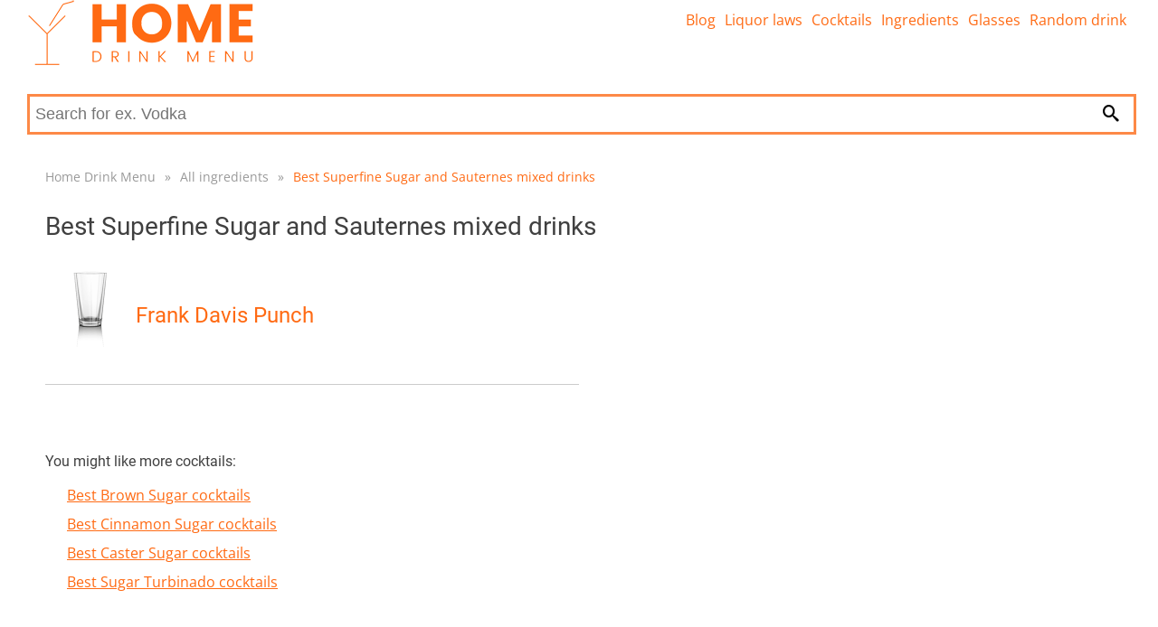

--- FILE ---
content_type: text/html; charset=utf-8
request_url: https://homedrinkmenu.com/mixed-drinks-with/superfine-sugar-and-sauternes-67852
body_size: 2844
content:
<!DOCTYPE html>
<html lang="en">
<head>
    <link rel="dns-prefetch" href="//www.googletagmanager.com">
    <link rel="dns-prefetch" href="//www.google-analytics.com">

    <meta charset="utf-8">

    
	

	<title>Best Superfine Sugar and Sauternes mixed drinks - UPDATED 2026 | Home Drink Menu</title>
	<meta name='viewport' content='width=device-width, initial-scale=1.0'>
	<meta name="description" content="Total 1 mixed drinks 🍸 🍹 with Superfine Sugar and Sauternes">
	<meta name="referrer" content="origin-when-cross-origin">
	<meta name="robots" content="index, follow">

	<link rel="canonical" href="/mixed-drinks-with/superfine-sugar-and-sauternes-67852">

	<meta property="og:title" content="Best Superfine Sugar and Sauternes mixed drinks - UPDATED 2026 | Home Drink Menu">
	<meta property="og:site_name" content="homedrinkmenu.com">
	<meta property="og:locale" content="en_US">
	<meta property="og:type" content="article">

	<meta property='og:description' content="Total 1 mixed drinks 🍸 🍹 with Superfine Sugar and Sauternes">

	<meta name="twitter:card" content="summary">
	<meta name="twitter:title" content="Best Superfine Sugar and Sauternes mixed drinks - UPDATED 2026 | Home Drink Menu">
	<meta name='twitter:description' content="Total 1 mixed drinks 🍸 🍹 with Superfine Sugar and Sauternes">


	<link rel="apple-touch-icon" sizes="180x180" href="/apple-touch-icon.png">
	<link rel="icon" type="image/png" sizes="32x32" href="/favicon-32x32.png">
	<link rel="icon" type="image/png" sizes="16x16" href="/favicon-16x16.png">
	<link rel="manifest" href="/site.webmanifest">
	<link rel="mask-icon" href="/safari-pinned-tab.svg" color="#5bbad5">
	<meta name="msapplication-TileColor" content="#da532c">
	<meta name="theme-color" content="#ffffff">
	<meta name="msapplication-TileImage" content="/apple-touch-icon.png">

	<meta property="og:image" content="/images/drinks-logo.jpg">

            <link rel="stylesheet" href="/webtemp/frontend.css?v=1684684262">


	<!-- Global site tag (gtag.js) - Google Analytics -->
	<script async src="https://www.googletagmanager.com/gtag/js?id=UA-211226536-1" type="907fe8d084ab415c4397c92a-text/javascript"></script>
	<script type="907fe8d084ab415c4397c92a-text/javascript">
		window.dataLayer = window.dataLayer || [];
		function gtag(){dataLayer.push(arguments);}
		gtag('js', new Date());

		gtag('config', 'UA-211226536-1');
	</script>

	<script async src="https://pagead2.googlesyndication.com/pagead/js/adsbygoogle.js?client=ca-pub-5411776147250758" crossorigin="anonymous" type="907fe8d084ab415c4397c92a-text/javascript"></script>

</head>

<body>

	<div class="headerPlaceholder"></div>
	<header class="centerWrap">
        <a href="/" title="Home Drink Menu"><img src="/images/drink-logo.png" alt="Home Drink Menu"></a>
<a class="icon-menu menu-toggle" href="#main-menu" id="main-menu-toggle" aria-label="Open main menu">
    <span class="sr-only">Open main menu</span>
</a>

<nav id="top-menu" class="nav-top top-menu" role="navigation" aria-label="Main menu">
    <ul class="row">
    </ul>
    <ul class="row">
            <li><a href="https://homedrinkmenu.com/blog" class="">Blog</a></li>
            <li><a href="https://homedrinkmenu.com/liquor-laws" class="">Liquor laws</a></li>
            <li><a href="https://homedrinkmenu.com/all-cocktails" class="">Cocktails</a></li>
            <li><a href="https://homedrinkmenu.com/all-ingredients" class="">Ingredients</a></li>
            <li><a href="https://homedrinkmenu.com/drink-glass-types" class="">Glasses</a></li>
            <li><a href="https://homedrinkmenu.com/cocktail/random-drink" class="">Random drink</a></li>
    </ul>
</nav>

<script type="application/ld+json">
	{
		"@context": "http://schema.org",
		"@graph": [
		]
	}
</script>

<form class="searchForm" action="/mixed-drinks-with/superfine-sugar-and-sauternes-67852" method="post" data-suggester-url="/search/suggester?context=CONTEXTPLACEHOLDER&amp;input=INPUTPLACEHOLDER" data-result-url="/search/suggester?context=CONTEXTPLACEHOLDER&amp;input=INPUTPLACEHOLDER" autocomplete="off" id="frm-search-form">
    <input type="text" name="input" placeholder="Search for ex. Vodka" class="form-control" id="frm-search-form-input">
    <button type="submit" name="search" class="btn btn-primary"><i class="icon-magnifier" title="Search"></i></button>
    <div class="suggest">
    </div>
<input type="hidden" name="_do" value="search-form-submit"><!--[if IE]><input type=IEbug disabled style="display:none"><![endif]-->
</form>	</header>

	<div class="menuWrap">
<nav id="main-menu" class="nav-top main-menu centerWrap" role="navigation" aria-label="Main menu">
    <ul>
        <li class="mobileOnly">
            <span class="menu-head">MENU</span>
            <a href="#main-menu-toggle"
               id="main-menu-close"
               class="menu-close icon-close"
               aria-label="Close menu">
                <span class="sr-only">Close menu</span>
            </a>
        </li>
        <li class="mobileOnly">
<form class="searchFormMobile" action="/mixed-drinks-with/superfine-sugar-and-sauternes-67852" method="post" data-suggester-url="/search/suggester?context=CONTEXTPLACEHOLDER&amp;input=INPUTPLACEHOLDER" data-result-url="/search/suggester?context=CONTEXTPLACEHOLDER&amp;input=INPUTPLACEHOLDER" autocomplete="off" id="frm-search-form">
    <input type="text" name="input" placeholder="Search for ex. Vodka" class="form-control" id="frm-search-form-input">
    <button type="submit" name="search" class="btn btn-primary"><i class="icon-magnifier" title="Search"></i></button>
<input type="hidden" name="_do" value="search-form-submit"><!--[if IE]><input type=IEbug disabled style="display:none"><![endif]-->
</form>        </li>

        <li class="mobileOnly"><a href="https://homedrinkmenu.com/blog" class="">Blog</a></li>
        <li class="mobileOnly"><a href="https://homedrinkmenu.com/liquor-laws" class="">Liquor laws</a></li>
        <li class="mobileOnly"><a href="https://homedrinkmenu.com/all-cocktails" class="">Cocktails</a></li>
        <li class="mobileOnly"><a href="https://homedrinkmenu.com/all-ingredients" class="">Ingredients</a></li>
        <li class="mobileOnly"><a href="https://homedrinkmenu.com/drink-glass-types" class="">Glasses</a></li>
        <li class="mobileOnly"><a href="https://homedrinkmenu.com/cocktail/random-drink" class="">Random drink</a></li>
    </ul>
</nav>
<a href="#main-menu-toggle" class="backdrop" tabindex="-1" aria-hidden="true" hidden></a>

<script type="application/ld+json">
	{
		"@context": "http://schema.org",
		"@graph": [
		]
	}
</script>

	</div>
	<div class="main centerWrap">
	<ol class="breadcrumb">
			<li class="first">
				
				<a href="https://homedrinkmenu.com//">Home Drink Menu</a>
			</li>
			<li>
				<span class="first">&raquo;</span>
				<a href="https://homedrinkmenu.com//all-ingredients">All ingredients</a>
			</li>
			<li class="last">
				<span>&raquo;</span>
				<a href="#" class="last">Best Superfine Sugar and Sauternes mixed drinks</a>
			</li>
	</ol>

	<script type="application/ld+json">
	{
	  "@context": "http://schema.org",
	  "@type": "BreadcrumbList",
	  "itemListElement": [
			{
				"@type": "ListItem",
				"position": 1,
				"name": "Home Drink Menu",
				"item": "https://homedrinkmenu.com//"

			},
			{
				"@type": "ListItem",
				"position": 2,
				"name": "All ingredients",
				"item": "https://homedrinkmenu.com//all-ingredients"

			},
			{
				"@type": "ListItem",
				"position": 3,
				"name": "Best Superfine Sugar and Sauternes mixed drinks",
				"item": "https://homedrinkmenu.com//mixed-drinks-with/superfine-sugar-and-sauternes-67852"

			}
		]
	}
	</script>

	<h1>Best Superfine Sugar and Sauternes mixed drinks</h1>
	<main class="ingredient-mix">


		<section class="products row">
<div class="cocktail row">
	<div class="img">
		<a href="/drink-recipe/frank-davis-punch">
				<img src="/images/glass/10.png" alt="Bowl" width="100" height="100">
		</a>
	</div>
	<div class="info">
		<h3><a href="/drink-recipe/frank-davis-punch">Frank Davis Punch</a></h3>
	</div>
</div>		</section>


		<br><br>
			<section>
				<h4>You might like more cocktails:</h4>
				<div class="ingredients row">
						<div class="ingredientCard">
							<div class="wrap">
								<a href="/cocktails-drinks-with/brown-sugar">Best Brown Sugar cocktails</a>
							</div>
						</div>
						<div class="ingredientCard">
							<div class="wrap">
								<a href="/cocktails-drinks-with/cinnamon-sugar">Best Cinnamon Sugar cocktails</a>
							</div>
						</div>
						<div class="ingredientCard">
							<div class="wrap">
								<a href="/cocktails-drinks-with/caster-sugar">Best Caster Sugar cocktails</a>
							</div>
						</div>
						<div class="ingredientCard">
							<div class="wrap">
								<a href="/cocktails-drinks-with/sugar-turbinado">Best Sugar Turbinado cocktails</a>
							</div>
						</div>
				</div>
			</section>




	</main>
	</div>
	
    <script defer src="/webtemp/frontend.js?v=1684684262" type="907fe8d084ab415c4397c92a-text/javascript"></script>
	<footer>
<div class="divider">
    <div class="centerWrap">
        <div class="logo">
            <a href="/" title="Home Drink Menu">
                <img src="/images/drink-logo-footer.png" height="50" alt="Home Drink Menu">
            </a>
            <div class="links desktopLinks">
                <ul>
                        <li><a href="https://homedrinkmenu.com/blog" class="">Blog</a></li>
                        <li><a href="https://homedrinkmenu.com/liquor-laws" class="">Liquor laws</a></li>
                        <li><a href="https://homedrinkmenu.com/all-cocktails" class="">Cocktails</a></li>
                        <li><a href="https://homedrinkmenu.com/all-ingredients" class="">Ingredients</a></li>
                        <li><a href="https://homedrinkmenu.com/drink-glass-types" class="">Glasses</a></li>
                        <li><a href="https://homedrinkmenu.com/cocktail/random-drink" class="">Random drink</a></li>
                </ul>
                <ul>
                    <li><a href="/contact">Contact</a></li>
                    <li><a href="/terms-of-service">Terms of service</a></li>
                    <li><a href="/privacy-policy">Privacy Policy</a></li>
                </ul>
            </div>
        </div>
        <div class="fb">
        </div>
        <div class="links mobileLinks">
            <ul>
                    <li><a href="https://homedrinkmenu.com/blog" class="">Blog</a></li>
                    <li><a href="https://homedrinkmenu.com/liquor-laws" class="">Liquor laws</a></li>
                    <li><a href="https://homedrinkmenu.com/all-cocktails" class="">Cocktails</a></li>
                    <li><a href="https://homedrinkmenu.com/all-ingredients" class="">Ingredients</a></li>
                    <li><a href="https://homedrinkmenu.com/drink-glass-types" class="">Glasses</a></li>
                    <li><a href="https://homedrinkmenu.com/cocktail/random-drink" class="">Random drink</a></li>
            </ul>
            <a href="/terms-of-service">Terms of service</a>  | <a href="/privacy-policy">Privacy Policy</a> | <a href="/contact">Contact</a>
        </div>
    </div>


    <div class="centerWrap bottomPart">
        <span>Copyright 2026</span>

    </div>
</div>

    </footer>

    <script type="application/ld+json">
        {
            "@context":"http://schema.org/",
            "@type":"WebSite",
            "url":"https://homedrinkmenu.com",
            "potentialAction":{
                "@type":"SearchAction",
                "target": "https://homedrinkmenu.com/search-results/{search_term_string}",
                "query-input":"required name=search_term_string"
            }
        }
	</script>
<script src="/cdn-cgi/scripts/7d0fa10a/cloudflare-static/rocket-loader.min.js" data-cf-settings="907fe8d084ab415c4397c92a-|49" defer></script><script defer src="https://static.cloudflareinsights.com/beacon.min.js/vcd15cbe7772f49c399c6a5babf22c1241717689176015" integrity="sha512-ZpsOmlRQV6y907TI0dKBHq9Md29nnaEIPlkf84rnaERnq6zvWvPUqr2ft8M1aS28oN72PdrCzSjY4U6VaAw1EQ==" data-cf-beacon='{"version":"2024.11.0","token":"fc704029dc4544f6ab3c2763a9f27a7d","r":1,"server_timing":{"name":{"cfCacheStatus":true,"cfEdge":true,"cfExtPri":true,"cfL4":true,"cfOrigin":true,"cfSpeedBrain":true},"location_startswith":null}}' crossorigin="anonymous"></script>
</body>
</html>


--- FILE ---
content_type: text/html; charset=utf-8
request_url: https://www.google.com/recaptcha/api2/aframe
body_size: 265
content:
<!DOCTYPE HTML><html><head><meta http-equiv="content-type" content="text/html; charset=UTF-8"></head><body><script nonce="g6Xs2_OQr1TQIdboveO7kg">/** Anti-fraud and anti-abuse applications only. See google.com/recaptcha */ try{var clients={'sodar':'https://pagead2.googlesyndication.com/pagead/sodar?'};window.addEventListener("message",function(a){try{if(a.source===window.parent){var b=JSON.parse(a.data);var c=clients[b['id']];if(c){var d=document.createElement('img');d.src=c+b['params']+'&rc='+(localStorage.getItem("rc::a")?sessionStorage.getItem("rc::b"):"");window.document.body.appendChild(d);sessionStorage.setItem("rc::e",parseInt(sessionStorage.getItem("rc::e")||0)+1);localStorage.setItem("rc::h",'1769449918126');}}}catch(b){}});window.parent.postMessage("_grecaptcha_ready", "*");}catch(b){}</script></body></html>

--- FILE ---
content_type: text/css
request_url: https://homedrinkmenu.com/webtemp/frontend.css?v=1684684262
body_size: 5907
content:
html,body,div,span,applet,object,iframe,h1,h2,h3,h4,h5,h6,p,blockquote,pre,a,abbr,acronym,address,big,cite,code,del,dfn,em,img,ins,kbd,q,s,samp,small,strike,strong,sub,sup,tt,var,b,u,i,center,dl,dt,dd,ol,ul,li,fieldset,form,label,legend,table,caption,tbody,tfoot,thead,tr,th,td,article,aside,canvas,details,embed,figure,figcaption,footer,header,hgroup,menu,nav,output,ruby,section,summary,time,mark,audio,video{margin:0;padding:0;border:0;font-size:100%;font:inherit;vertical-align:baseline}article,aside,details,figcaption,figure,footer,header,hgroup,menu,nav,section{display:block}body{line-height:1}ol,ul{list-style:none}blockquote,q{quotes:none}blockquote:before,blockquote:after,q:before,q:after{content:'';content:none}table{border-collapse:collapse;border-spacing:0}html,body,div,span,applet,object,iframe,h1,h2,h3,h4,h5,h6,p,blockquote,pre,a,abbr,acronym,address,big,cite,code,del,dfn,em,img,ins,kbd,q,s,samp,small,strike,strong,sub,sup,tt,var,b,u,i,center,dl,dt,dd,ol,ul,li,fieldset,form,label,legend,table,caption,tbody,tfoot,thead,tr,th,td,article,aside,canvas,details,embed,figure,figcaption,footer,header,hgroup,menu,nav,output,ruby,section,summary,time,mark,audio,video{margin:0;padding:0;border:0;font-size:100%;font:inherit;vertical-align:baseline}
html,body{overflow-x:hidden;scroll-behavior:smooth}body{font-family:'Open Sans','Arial';color:#404040;line-height:1.7;display:flex;flex-direction:column;font-size:16px}strong{font-weight:700}.text-center{text-align:center}.home-page{min-height:500px}main{flex:1 0 auto}img{max-width:100%;height:auto}.row::after{display:block;content:'';clear:both}.btnLine{margin-top:20px}.float-left{float:left!important}.float-right{float:right!important}.btn,.btn:visited,.btn:link,.btn:hover{background:#ff6a13;color:#FFF;padding:5px 10px;text-transform:lowercase;text-decoration:none}.btn:hover{text-decoration:underline}button{cursor:pointer}.stateCard{width:25%;height:225px;float:left}.stateCard img{max-width:100%}.stateCard .wrap{font-size:22px}ul li{padding:5px 20px}.core{display:none;font-size:20px}h1,h2,h3,h4,h5,h6{font-family:'Roboto','Arial';padding:5px 0}h1{font-size:28px;padding:5px 20px}.home-page h2{padding:5px 20px}h2{font-size:20px}.hidden{display:none}nav ul li{float:left;padding:0 20px}nav ul li a{display:block;padding:10px 0}#top-menu{float:right}#top-menu ul li{padding:0 5px}#top-menu ul li a{text-decoration:none}#top-menu ul li a:hover{text-decoration:underline}#main-menu{position:relative}#main-menu>ul{display:block;width:100%}#main-menu>ul>li.mobileOnly{display:none}#main-menu>ul>li.dropdown{padding:0}#main-menu>ul>li{display:block;float:left;text-align:center}.dropdown-content-wide{display:none;position:absolute;background-color:#FFF;left:0;right:0;border:1px solid #CCC;border-top:0;padding:10px 0;z-index:1;box-shadow:0 6px 6px #e1e1e1}.dropdown-content{padding:10px 0;z-index:2;margin:0 auto}nav#main-menu .dropdown-content ul{width:33%;float:left}nav#main-menu .dropdown-content li{display:block;float:none;border:0;padding:0;text-align:left}nav#main-menu .dropdown-content li a{padding:5px 20px;text-decoration:none}nav#main-menu .dropdown-content li a:hover{text-decoration:underline}.dropdown:hover .dropdown-content-wide{display:block}.breadcrumb{list-style:none;font-size:14px;padding:5px 20px}.breadcrumb li{float:left}.breadcrumb li a,.breadcrumb li span{color:#999;text-decoration:none;padding:10px 10px 10px 0;position:relative;display:block;float:left}.breadcrumb li a.last{color:#ff6a13}.breadcrumb::after{content:"";clear:both;display:table}.main{flex-grow:1}main,header{padding:20px;line-height:1.5}a,a:visited{color:#ff6a13}.search-results a{padding:5px 20px;display:inline-block}footer{margin-top:50px;padding-bottom:20px;border-top:1px solid #ccc;text-align:left;font-size:12px;flex-shrink:0}footer .links::after{content:"";clear:both;display:table}footer .links ul{float:left;width:50%}footer .links ul li{padding:0;margin-bottom:10px}footer .links ul li a:hover{text-decoration:none}footer .mobileLinks{display:none}footer .divider{background:#f7f7f7;padding:25px 20px;position:relative}footer .divider>.centerWrap:first-child{border-bottom:1px solid #d7d7d7;padding-bottom:20px}footer .bottomPart{padding:20px 0}footer .bottomPart .social-icons{float:right;width:33%;text-align:center}footer a{color:#ff6a13;text-decoration:none}footer .logo,footer .fb{width:33%;float:left}footer .fb{text-align:center}footer .logo img{margin-top:-5px;margin-bottom:10px}#frm-newsletter-newsletterForm{width:33%}footer a:hover{text-decoration:underline}footer .bottomPart>a{color:#6b6b6b}.social-icons a,footer .social-icons a{text-decoration:none;padding:5px 15px;font-size:25px;color:#aeaeae}a.icon-facebook:hover{color:#3c5a99}a.icon-twitter:hover{color:#1da1f2}a.icon-instagram:hover{color:#833ab4}a.icon-linkedin:hover{color:#0077B5}.flash.info{padding:10px 20px;background:rgba(0,185,241,.38);font-size:20px;font-weight:700}#frm-newsletter-newsletterForm{float:right;margin-bottom:10px;line-height:2}#frm-newsletter-newsletterForm .welcome-text{margin-top:20px}#frm-newsletter-newsletterForm .errors{color:red}#frm-newsletter-newsletterForm-address{line-height:20px;padding:5px 5px;border:1px solid #dfb7dc;width:140px}#frm-newsletter-newsletterForm .btn{background:#ff44ac;border:1px solid #ff44ac;color:#FFF;line-height:20px;padding:5px 20px}.icon-menu{font-size:36px;text-decoration:none;float:right;display:none}#main-menu-close.menu-close{font-size:20px;text-decoration:none;color:#FFF;display:none;margin:10px;padding:0;border:0}#main-menu-close.menu-close:hover{background:none}.main-menu .menu-head{display:none}.menuWrap{background:#ff6a13}.centerWrap{width:1260px;margin:0 auto;position:relative}.centerWrap::after{clear:both;content:'';display:table}.text ul{list-style:disc;padding-left:40px}.text ul li{padding:5px}.text p{padding-left:15px}.combinations,.letters{padding:10px 0}.combinations .btn,.letters .btn{margin-right:15px;margin-bottom:5px}.letters .btn{text-transform:uppercase}.cocktailDetail article{float:left;width:600px}.cocktailDetail .rightCol{width:auto;float:right}.rightCol .box{padding:10px;margin-bottom:40px}.rightCol .box h4{font-size:1.2em;margin-bottom:5px}.faq h3{font-size:18px}.faq{margin-bottom:15px}@media only screen and (max-width:1100px){.cocktailDetail article{padding:10px;float:none;width:auto}.cocktailDetail .rightCol{width:auto;float:none}}main .wrap{margin:.5em 1.5em}.cocktailDetail .recipe ol{list-style-type:decimal}.cocktailDetail .recipe ol li:before{font-size:18px;vertical-align:middle;line-height:20px}.cocktailDetail ol li{margin:.5em 1.5em}article h2{font-size:22px;font-weight:700}article h3{font-size:20px}article h2,article h3,article h4{border-top:1px solid #e4e4e4;margin-top:30px;padding:30px 0 10px 0;color:#ff6a13}article h4{font-size:18px;color:#2b2b2b}article>h2:first-child,article>h3:first-child{border-top:0;margin-top:0;padding-top:0}.rightBlock{margin-top:-20px;margin-right:-10px;padding:10px;max-width:50%;float:right}.blog .postsList{padding-left:0}.blog.list a{text-decoration:none}.blog.list a:hover{text-decoration:underline}.blog.list h2{font-size:22px}.postsList article h3{font-size:20px;text-decoration:none;margin-top:0;padding-bottom:0;padding-top:0;border:0}.postsList article{list-style:none;margin-bottom:10px;display:flex}.postsList article .img{padding-right:10px;flex:initial}.postsList article .wrap{flex:auto}.postsList article .img img{height:60px;width:auto}.blog .author{margin-right:10px}strong{font-weight:700}.blog .author strong,.blog .publication strong{color:#f22}.blogpost article{max-width:600px;line-height:2}.blogpost article ul li{padding:0 5px}.blogpost article p,.blogpost article ul{margin-bottom:10px}.blogpost article>img{width:100%;height:auto}.share-wrap{padding:15px 0}.adsbygoogle{padding:20px 0}ins.adsbygoogle[data-ad-status="unfilled"]{display:none!important}.twitter-share-button,.twitter-share-button:hover,.twitter-share-button:visited{color:#1DA1F2}.facebook-share-button,.facebook-share-button:hover,.facebook-share-button:visited{color:#3B5998}.twitter-share-button,.facebook-share-button{text-decoration:none;font-size:18px;line-height:18px;margin-left:10px}.blog .rightBlock{margin:0 -35px 0 0}.blog .bottle{margin:15px 0}.navigation{background:#FFF;color:#58595b;word-wrap:break-word}.navigation .container{border:1px solid #d7e1eb;padding:10px 15px}.navigation a{color:#58595b;text-decoration:none}.navigation a:hover{text-decoration:underline}.navigation .nav-text{padding-left:10px}.navigation h4{font-weight:700;font-size:14pt;color:#404040}.content-menu a{line-height:20pt}.content-menu ol{padding-left:20px}ol.content-menu>li>a{color:#ff6a13}hr{border:0;border-bottom:1px solid #CCC}.cocktail{border-bottom:1px solid #CCC;padding-bottom:20px;margin-bottom:20px}.cocktail .info h3{padding:0;line-height:100px}.cocktail .info h3 a{font-size:1.5em;text-decoration:none}.cocktail .info h3 a:hover{text-decoration:underline}.cocktail .img img{width:100px;height:100px}.cocktail .img{float:left}.rightCol .cocktail{padding-bottom:10px;margin-bottom:10px}.rightCol .cocktail .img img{width:50px;height:50px}.rightCol .cocktail h3{line-height:50px}.rightCol .cocktail h3 a{font-size:1.1em}@media only screen and (min-width:900px){.cocktail{width:50%;float:left}.rightCol .cocktail{width:100%;float:none}.half{width:50%;float:left}}.desktopHead img{width:100%}@media only screen and (max-width:900px){.stateCard{width:50%;height:215px}.productVariants .productName{display:none}.productVariants a .mobileProductName{display:block}.productVariants .img,.productVariants .price,.productVariants .btnWrap{width:33%}#main-menu{position:fixed;background:#FFF;height:100%}#main-menu>ul{position:relative;display:block;height:100%;width:300px;background:#FFF}#main-menu>ul>li.mobileOnly{display:block}#main-menu>ul>li{padding:0;display:inline-block;text-align:left}.dropdown:hover .dropdown-content-wide{display:none}}@media only screen and (max-width:600px){.stateCard{height:185px}.productVariants .productName{display:none}.productVariants a .mobileProductName{display:block}.productVariants .img,.productVariants .price{width:50%}.productVariants .btnWrap{display:none}.productVariants .mobileBtnWrap{display:block;font-size:14px}}@media only screen and (min-width:1300px){.rightBlock.pinned{position:fixed;top:20px}}@media only screen and (max-width:1300px){.centerWrap{width:calc(100% - 60px)}header.centerWrap{padding:0 30px 20px 30px}}@media only screen and (min-width:900px){nav#main-menu{content:"";display:table;clear:both}nav#main-menu>ul>li>a{padding:0 25px;line-height:43px;text-decoration:none;color:#FFF}nav#main-menu>ul>li:hover,nav#main-menu>ul>li>a.active{background:#0f3061}}@media only screen and (max-width:900px){#top-menu{display:none}footer .logo{width:auto;float:none;margin-bottom:20px}footer .logo img{width:auto}footer .fb{width:100%;float:none;margin-bottom:20px}.bottomPart>a{display:none}footer .desktopLinks{display:none}footer .mobileLinks{display:block;text-align:center}footer .links ul{width:100%}footer .mobileLinks a{line-height:2;display:inline-block}footer .bottomPart .social-icons{width:100%;float:none;text-align:center}footer .fb,footer .logo{text-align:center}footer #frm-newsletter-newsletterForm{width:100%;position:static;float:none}nav#main{margin-top:0;display:none}.icon-menu,#main-menu-close.menu-close{display:block}.icon-menu{position:absolute;right:20px;top:0}.sr-only{position:absolute;width:1px;height:1px;padding:0;margin:-1px;overflow:hidden;clip:rect(0,0,0,0);border:0}.menu-toggle{display:inline-block;padding:15px 5px;line-height:1em}.main-menu.centerWrap{margin-top:0;position:absolute;display:none;left:0;top:0;height:100%;width:auto;overflow-x:visible;transition:left 0.3s ease,box-shadow 0.3s ease;z-index:999;background:rgba(0,0,0,.7)}.main-menu .menu-head{font-size:20px;line-height:2;display:block;background:#FFF;padding:0 15px}.main-menu ul{list-style:none;margin:0;padding:0 0;-webkit-box-shadow:-8px 0 8px rgba(0,0,0,.5);-moz-box-shadow:-8px 0 8px rgba(0,0,0,.5);box-shadow:-8px 0 8px rgba(0,0,0,.5);min-height:100%;width:300px;background:#FFF}.main-menu ul li{background:#FFF;width:100%;padding:0}.main-menu li a{display:block;padding:15px 15px;line-height:1em;font-size:1em;text-decoration:none}.main-menu ul li:first-child{border-bottom:1px solid #c1c1c1}.main-menu li a:hover,.main-menu li a:focus{text-decoration:underline;background:#e9e9e9}.main-menu .menu-close{position:absolute;right:-40px;top:0;z-index:500}.main-menu:target,.main-menu[aria-expanded="true"]{display:block;left:0;outline:none;-moz-box-shadow:3px 0 12px rgba(0,0,0,.25);-webkit-box-shadow:3px 0 12px rgba(0,0,0,.25);box-shadow:3px 0 12px rgba(0,0,0,.25)}.main-menu:target .menu-close,.main-menu[aria-expanded="true"] .menu-close{z-index:1001}.main-menu:target ul,.main-menu[aria-expanded="true"] ul{position:relative;z-index:1000}.main-menu:target+.backdrop,.main-menu[aria-expanded="true"]+.backdrop{position:absolute;display:block;left:0;top:0;width:100%;height:100%;z-index:998;background:#000;background:rgba(0,0,0,.85);cursor:default}@supports (position:fixed){.main-menu,.main-menu:target+.backdrop,.main-menu[aria-expanded="true"]+.backdrop{position:fixed}}.infoWrap .activeComponentsWrap,.infoWrap .packageWrap{width:100%}}#frm-searchMobile-searchForm{display:none;width:auto;border:0;border-top:1px solid #5d99cb;border-bottom:1px solid #5d99cb;padding-left:13px;margin-top:0}.searchForm #frm-searchMobile-searchForm-input{display:block;border:0;flex:auto;width:40%;font-size:1.2rem;line-height:2rem}.headerPlaceholder,.headerPlaceholder.active{display:none}@media only screen and (max-width:600px){body{padding:0}header{padding:10px 0}.blog .rightBlock{margin-left:-10px}.headerPlaceholder{width:100%;display:none}.headerPlaceholder.active{display:block}header.active{position:fixed;opacity:1;animation-name:fadeInOpacity;animation-iteration-count:1;animation-timing-function:ease-in;animation-duration:0.2s;background:#FFF;z-index:500;border-bottom:1px solid #CCC;box-shadow:3px 0 12px rgba(0,0,0,.25)}header.inactive{position:fixed;opacity:0;animation-name:fadeOutOpacity;animation-iteration-count:1;animation-timing-function:ease-in;animation-duration:0.1s;background:#FFF;z-index:500}header.centerWrap{padding:0}.bottomProds{display:block;padding:7px 0;width:100%}.bottomProds.active{position:fixed;opacity:1;animation-name:fadeInOpacity;animation-iteration-count:1;animation-timing-function:ease-in;animation-duration:0.2s;background:#FFF;z-index:300;border-top:1px solid #CCC;bottom:0;box-shadow:3px 0 12px rgba(0,0,0,.25)}.bottomProds.inactive{position:fixed;opacity:0;animation-name:fadeOutOpacity;animation-iteration-count:1;animation-timing-function:ease-in;animation-duration:0.1s;background:#FFF;z-index:300}@keyframes fadeInOpacity{0%{opacity:0}100%{opacity:1}}@keyframes fadeOutOpacity{0%{opacity:1}100%{opacity:0}}.icon-menu{font-size:30px}main{padding:0 8px}.breadcrumb,h1{padding-left:8px;padding-right:8px}.breadcrumb .last,.breadcrumb .first{display:none}h1{font-size:20px}h2{font-size:18px}.centerWrap{width:100%;padding:0}.searchForm input,.searchForm select{padding:3px 2px;font-size:16px}.searchForm{display:none}.searchContextWrapper select{width:125px}#frm-newsletter-newsletterForm{width:auto}header>a>img{width:200px;padding:10px}.rightBlock{margin-top:-20px;margin-left:-10px;padding:10px;width:100%;max-width:100%;float:none}.eshopProducts .product .imgWrap{width:50px;height:50px}.eshopProducts .product .textWrap{padding-left:65px}footer .links{margin-top:20px}#frm-searchMobile-searchForm{display:flex}footer .fb{margin-left:-10px}}
@font-face{font-family:'icomoon';src:url(../fonts/icomoon.eot?27uvm9);src:url('../fonts/icomoon.eot?27uvm9#iefix') format('embedded-opentype'),url('../fonts/icomoon.ttf?27uvm9#icomoon') format('truetype'),url('../fonts/icomoon.woff?27uvm9#icomoon') format('woff'),url('../fonts/icomoon.svg?27uvm9#icomoon') format('svg');font-weight:400;font-style:normal;font-display:block}[class^="icon-"],[class*=" icon-"]{font-family:'icomoon'!important;speak:none;font-style:normal;font-weight:400;font-variant:normal;text-transform:none;line-height:1;-webkit-font-smoothing:antialiased;-moz-osx-font-smoothing:grayscale}.icon-open:before{content:"\e909"}.icon-cancel-circle:before{content:"\e90b"}.icon-new-tab:before{content:"\e908"}.icon-cross:before{content:"\e907"}.icon-cancel:before{content:"\e907"}.icon-close:before{content:"\e907"}.icon-quit:before{content:"\e907"}.icon-remove:before{content:"\e907"}.icon-menu:before{content:"\e906"}.icon-search:before{content:"\e905"}.icon-magnifier:before{content:"\e905"}.icon-magnifying-glass:before{content:"\e905"}.icon-inspect:before{content:"\e905"}.icon-find:before{content:"\e905"}.icon-mail:before{content:"\e900"}.icon-linkedin:before{content:"\e901"}.icon-instagram:before{content:"\e902"}.icon-twitter:before{content:"\e903"}.icon-facebook:before{content:"\e904"}
.homepage{display:none}
/**
 * @package		iPublikuj:Framework!
 * @copyright	Copyright (C) 2015. All rights reserved.
 * @license		http://www.ipublikuj.eu
 * @author		Adam Kadlec (http://www.ipublikuj.eu)
 *
 * For the full copyright and license information, please view
 * the file LICENSE.md that was distributed with this source code.
 */
 .pagination{height:24px;margin:18px 0}.pagination ul{display:inline-block}.pagination li{display:inline;padding:0}.pagination a,.pagination span{float:left;padding:0 12px;line-height:24px;text-decoration:none;border-right:1px solid #ddd;border-left-width:0}.pagination .active span{font-weight:700;color:#000;line-height:24px}.pagination a:hover,.pagination .active a{background-color:#f5f5f5}.pagination a{color:#666}.pagination .active a{color:#999;cursor:default}.pagination .disabled span,.pagination .disabled a,.pagination .disabled a:hover{color:#999;background-color:transparent;cursor:default}.pagination li:first-child a,.pagination li:first-child span{border-left-width:1px}.pagination-centered{text-align:center}
.searchForm{width:100%;padding:0;text-align:center;position:relative;margin-top:25px}.searchForm input,.searchForm select{padding:9px 6px;font-size:18px;color:#000}.searchForm select{cursor:pointer}.searchForm,.searchForm input:focus{border:3px solid #fd8947;outline:none}.searchForm #frm-search-form-input{display:block;border:0;flex:auto;width:40%}.searchContextWrapper select{width:150px;flex:initial;border:0;border-left:1px solid #CCC;border-right:1px solid #CCC;margin:1px 0}.searchContextWrapper select::-ms-expand{display:none}.searchContextWrapper select{-webkit-appearance:none;appearance:none}@-moz-document url-prefix(){.searchContextWrapper{border:1px solid #CCC;border-radius:4px;box-sizing:border-box;position:relative;overflow:hidden}}.searchForm .btn,.searchFormMobile .btn{width:50px;flex:initial;background:none;border:0;font-size:18px;color:#000}.searchForm{display:flex}.suggest{position:absolute;background:#FFF;top:38px;left:-1px;right:-1px;z-index:1000}.suggest .wrapper{border:1px solid #CCC;padding:10px}.suggest h3{text-align:left;font-weight:700}.suggest a{text-decoration:none}.suggest a:hover{text-decoration:underline}.suggest .results{padding:5px 10px;text-align:left}.suggest .results a{display:block;border-bottom:1px solid #eee;padding:2px 0}.suggest .results .showAll{border:0}.suggest a small,.suggest a:hover small,ul li small{color:#666;text-decoration:none;font-size:12px}.suggest a.viewAll{color:#666}.searchFormMobile{display:none;width:auto;border:0;border-top:1px solid #fd8947;border-bottom:1px solid #fd8947;padding-left:13px;margin-top:0}.searchFormMobile #frm-search-form-input{display:block;border:0;flex:auto;width:40%;font-size:1.2rem;line-height:2rem}@media only screen and (max-width:600px){.searchForm input,.searchForm select{padding:3px 2px;font-size:16px}.searchForm{display:none}.searchFormMobile{display:flex}}
@font-face{font-family:'Open Sans';font-style:italic;font-weight:400;font-stretch:normal;font-display:swap;src:url(https://fonts.gstatic.com/s/opensans/v35/memQYaGs126MiZpBA-UFUIcVXSCEkx2cmqvXlWq8tWZ0Pw86hd0Rk8ZkWV4exQ.ttf) format('truetype')}@font-face{font-family:'Open Sans';font-style:normal;font-weight:400;font-stretch:normal;font-display:swap;src:url(https://fonts.gstatic.com/s/opensans/v35/memSYaGs126MiZpBA-UvWbX2vVnXBbObj2OVZyOOSr4dVJWUgsjZ0B4uaVc.ttf) format('truetype')}@font-face{font-family:'Open Sans';font-style:normal;font-weight:700;font-stretch:normal;font-display:swap;src:url(https://fonts.gstatic.com/s/opensans/v35/memSYaGs126MiZpBA-UvWbX2vVnXBbObj2OVZyOOSr4dVJWUgsg-1x4uaVc.ttf) format('truetype')}@font-face{font-family:'Roboto';font-style:normal;font-weight:400;font-display:swap;src:url(https://fonts.gstatic.com/s/roboto/v30/KFOmCnqEu92Fr1Mu7GxP.ttf) format('truetype')}